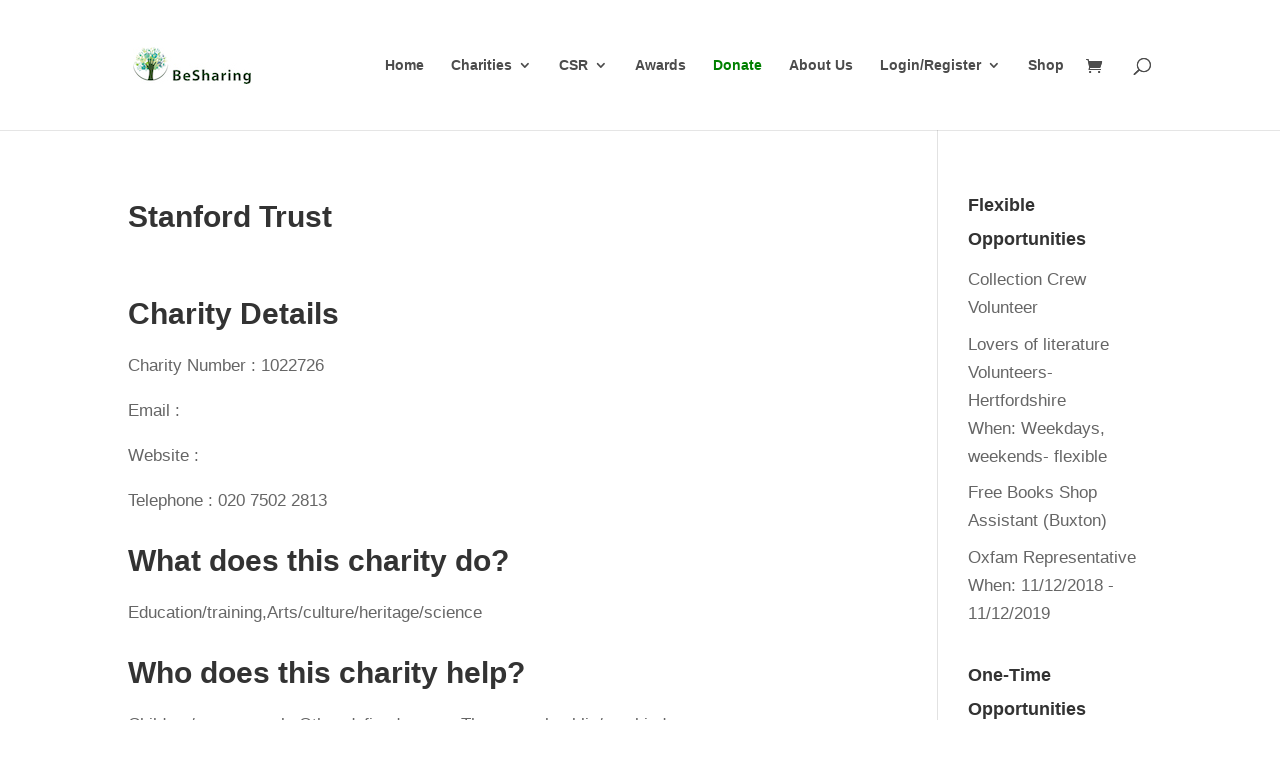

--- FILE ---
content_type: text/css
request_url: https://besharing.org/wp-content/plugins/ajax-login-and-registration-modal-popup-pro/free/assets/fonts.css?ver=29
body_size: 527
content:
.lrm-font-icomoon .lrm-ficon-user:before { content: "\e904"; }
.lrm-font-material .lrm-ficon-user:before { content: "\e901"; }
.lrm-font-fa4 .lrm-ficon-user:before { content: "\f007"; }
.lrm-font-fa5-free .lrm-ficon-user:before { content: "\f007"; }

.lrm-font-icomoon .lrm-ficon-eye:before { content: "\e902"; }
.lrm-font-material .lrm-ficon-eye:before { content: "\e8f4"; }
.lrm-font-fa4 .lrm-ficon-eye:before { content: "\f06e"; }
.lrm-font-fa5-free .lrm-ficon-eye:before { content: "\f06e"; }

.lrm-font-icomoon .lrm-ficon-eye-blocked:before { content: "\e901"; }
.lrm-font-material .lrm-ficon-eye-blocked:before { content: "\e8f5"; }
.lrm-font-fa4 .lrm-ficon-eye-blocked:before { content: "\f070"; }
.lrm-font-fa5-free .lrm-ficon-eye-blocked:before { content: "\f070"; }

.lrm-font-icomoon .lrm-ficon-key:before { content: "\e903"; }
.lrm-font-material .lrm-ficon-key:before { content: "\e0da"; }
.lrm-font-fa4 .lrm-ficon-key:before { content: "\f13e"; }
.lrm-font-fa5-free .lrm-ficon-key:before { content: "\f084"; }

.lrm-font-icomoon .lrm-ficon-lock:before { content: "\e900"; }
.lrm-font-material .lrm-ficon-lock:before { content: "\e897"; }
.lrm-font-fa4 .lrm-ficon-lock:before { content: "\f023"; }
.lrm-font-fa5-free .lrm-ficon-lock:before { content: "\f023"; }

.lrm-font-icomoon .lrm-ficon-mail:before { content: "\e906"; }
.lrm-font-material .lrm-ficon-mail:before { content: "\e0e1"; }
.lrm-font-fa4 .lrm-ficon-mail:before { content: "\f003"; }
.lrm-font-fa5-free .lrm-ficon-mail:before { content: "\f0e0"; }

.lrm-font-icomoon .lrm-ficon-login:before { content: "\e908"; }
.lrm-font-material .lrm-ficon-login:before { content: "\e879"; }
.lrm-font-fa4 .lrm-ficon-login:before { content: "\f090"; }
.lrm-font-fa5-free .lrm-ficon-login:before { content: "\f2f6"; }

.lrm-font-icomoon .lrm-ficon-register:before { content: "\e907"; }
.lrm-font-material .lrm-ficon-register:before { content: "\e7fe"; }
.lrm-font-fa4 .lrm-ficon-register:before { content: "\f234"; }
.lrm-font-fa5-free .lrm-ficon-register:before { content: "\f234"; }

[class^="lrm-ficon-"], [class*=" lrm-ficon-"] { speak: none; font-style: normal; font-weight: normal; font-variant: normal; text-transform: none; line-height: 1; /* Better Font Rendering =========== */ -webkit-font-smoothing: antialiased; -moz-osx-font-smoothing: grayscale; display: inline-block; }
[class^="lrm-ficon-"]:before, [class*=" lrm-ficon-"]:before { font-size: 20px; }
.lrm-font-material [class^="lrm-ficon-"]:before, .lrm-font-material [class*=" lrm-ficon-"]:before { font-size: 22px; }
[class^="lrm-ficon-"].lrm-switch-to-link:before, [class*=" lrm-ficon-"].lrm-switch-to-link:before { font-size: 24px; margin-top: -2px; }

.lrm-font-svg .lrm-switch-to-link:before { width: 22px; vertical-align: text-bottom; }
.lrm-font-svg .lrm-switch-to--login:before { background: url(img/login.png) no-repeat center center; background-size: 100%; }
.lrm-font-svg .lrm-switch-to--register:before { background: url(img/user.png) no-repeat center center; background-size: 100%; }
.lrm-font-svg .lrm-form label.lrm-username, .lrm-font-svg .lrm-form .lrm-ficon-user { background-image: url("img/cd-icon-username.svg"); }
.lrm-font-svg .lrm-form label.lrm-email, .lrm-font-svg .lrm-form .lrm-ficon-mail { background-image: url("img/cd-icon-email.svg"); }
.lrm-font-svg .lrm-form label.lrm-password, .lrm-font-svg .lrm-form .lrm-ficon-key { background-image: url("img/cd-icon-password.svg"); }
.lrm-font-svg .lrm-form label.lrm-user_role { background-image: url("img/lock.svg?v=2"); }
.lrm-font-svg .lrm-form .hide-password, .lrm-font-svg .lrm-form .lrm-ficon-eye { padding: 20px 21px; background-size: 24px; text-indent: -300px; background-image: url("img/iconmonstr-eye-4.svg"); }
.lrm-font-svg .lrm-form .hide-password.hide-password--on, .lrm-font-svg .lrm-form .hide-password.lrm-ficon-eye-blocked, .lrm-font-svg .lrm-form .lrm-ficon-eye.hide-password--on, .lrm-font-svg .lrm-form .lrm-ficon-eye.lrm-ficon-eye-blocked { background-image: url("img/iconmonstr-eye-8.svg?v3"); }

.lrm-is-font .hide-password { width: 42px; height: auto; }
.lrm-font-icomoon .hide-password--on:before { content: "\e901"; }
.lrm-font-material .hide-password--on:before { content: "\e8f5"; }
.lrm-font-fa4 .hide-password--on:before { content: "\f070"; }
.lrm-font-fa5-free .hide-password--on:before { content: "\f070"; }


--- FILE ---
content_type: text/css
request_url: https://besharing.org/wp-content/plugins/um-mycred/assets/css/um-mycred.min.css?ver=2.2.7
body_size: 738
content:
.um-mycred-account-col{font-size:16px}.um-mycred-account-col strong{color:#555!important;font-size:15px}.um-mycred-light{font-weight:400;font-size:13px;color:#999}.um-mycred-account-col p{margin:0!important;padding:8px 0!important;font-size:14px}input[type=submit].um-mycred-send-points.um-button{display:inline!important;padding:9px!important;width:auto!important}input[type=text].um-mycred-amount{width:60px!important;display:inline!important;height:36px!important;margin-right:10px!important}.um-profile-body.badges{text-align:center;max-width:100%!important}.um-mycred-badges .the-badge,.um-profile-body .the-badge{display:inline-block!important;text-align:center;margin:15px!important}.um-mycred-badges .the-badge img,.um-profile-body .the-badge img{display:inline-block}.um-profile-body .the-badge h3{margin:0;padding:0 0 15px 0;color:#333;font-weight:400;font-size:15px}.um-header span.um-badges,.um-member span.um-badges{display:block;height:36px;padding:4px 0 6px 0}.um-header .the-badge,.um-member .the-badge{display:inline-block!important;line-height:36px;margin:0 5px!important}.um-header .the-badge img,.um-header img.mycred-badge-image,.um-member .the-badge img,.um-member img.mycred-badge-image{display:inline-block!important;height:36px;width:36px}.um-header .um-mycred-progress{display:inline-block;width:100px;height:10px}.um-field-value .the-badge{margin-left:0;display:inline-block}.um-field-value .the-badge img{width:60px;height:60px;object-fit:cover}.um-mycred-progress{margin-top:20px;display:block;background:#eee;height:12px;max-width:300px;width:100%}.um-mycred-progress span{display:block;float:left;height:100%;background:#7acf58}span.bbp-author-ip{display:none!important}.um-mycred-bb-rank{font-weight:700;margin:0 0 6px 0}.um-mycred-bb-progress .um-mycred-progress{margin-top:1px;display:inline-block;width:80px;height:8px}.um-mycred-locked-badge{opacity:.3}.tipsy-inner{white-space:pre-wrap;text-align:center}.um-member-tagline .um-badges{margin:auto;margin-top:20px;display:block;max-width:none;width:100%}.um-member-tagline .um-badges span.the-badge{float:left;padding:2px;width:23.1%;height:auto;text-align:center}.um-member-tagline .um-mycred-progress{width:auto;max-width:none}.um-directory .um-members-wrapper .um-members.um-members-list .um-member .um-member-card-container .um-member-card .um-member-card-content .um-member-tagline .um-mycred-progress{width:100%}.um-directory .um-members-wrapper .um-members.um-members-list .um-member .um-member-card-container .um-member-card .um-member-card-content .um-member-tagline .um-badges{display:flex;flex-direction:row;justify-content:flex-start;align-items:baseline;flex-wrap:wrap;margin-top:0}.um-directory .um-members-wrapper .um-members.um-members-list .um-member .um-member-card-container .um-member-card .um-member-card-content .um-member-tagline .um-badges .the-badge{display:flex!important;float:none}.um-badges{max-width:100%!important}.um-badge-wrapper{border:2px solid #444;padding:15px;margin-top:15px}.um-badge-wrapper:first-child{margin-top:0}.um-badge-title{text-align:left;margin:0 0 15px}.um-badge-container{border:1px dashed #444;padding:10px;margin-top:10px;display:flex;flex-direction:column;flex-wrap:nowrap;justify-content:flex-start;align-items:stretch;row-gap:10px}.um-badge-container:first-child{margin-top:0}.um-badge-row{display:flex;flex-direction:row;flex-wrap:nowrap;justify-content:flex-start;column-gap:10px}.um-badge-row:first-child{align-items:start}.um-badge-container .um-badge-image{flex:1}.um-badge-container .um-badge-level-title{flex:1;text-align:left;line-height:1}.um-badge-container .um-badge-requirements{flex:4;text-align:left}.um-badge-container .um-badge-requirements ul{padding:0;list-style:none}.um-badge-container .um-badge-level-earned{flex:1;text-align:right}.um-badge-container .um-badge-level-earned span{color:#0e6245;background:#cbf4c9;border-radius:5px;display:inline-block;padding:5px 10px;line-height:1}

--- FILE ---
content_type: text/javascript
request_url: https://besharing.org/wp-content/plugins/ajax-login-and-registration-modal-popup-pro/free/assets/lrm-core.js?ver=29
body_size: 6741
content:
var LRM = LRM ? LRM : {};

//jQuery(document).ready(function($) {
// jQuery(document).ready(
/** @var $ jQuery */
+(function ($) {

	if ($('.lrm-user-modal').length > 0) {
		lrm_init()
	} else {
		setTimeout(function () {
			lrm_init();
		}, 1200);
	}

	function is_mobile_or_tablet() {
		var check = false;

		(function (a) {
			if (/(android|bb\d+|meego).+mobile|avantgo|bada\/|blackberry|blazer|compal|elaine|fennec|hiptop|iemobile|ip(hone|od)|iris|kindle|lge |maemo|midp|mmp|mobile.+firefox|netfront|opera m(ob|in)i|palm( os)?|phone|p(ixi|re)\/|plucker|pocket|psp|series(4|6)0|symbian|treo|up\.(browser|link)|vodafone|wap|windows ce|xda|xiino|android|ipad|playbook|silk/i.test(a) || /1207|6310|6590|3gso|4thp|50[1-6]i|770s|802s|a wa|abac|ac(er|oo|s\-)|ai(ko|rn)|al(av|ca|co)|amoi|an(ex|ny|yw)|aptu|ar(ch|go)|as(te|us)|attw|au(di|\-m|r |s )|avan|be(ck|ll|nq)|bi(lb|rd)|bl(ac|az)|br(e|v)w|bumb|bw\-(n|u)|c55\/|capi|ccwa|cdm\-|cell|chtm|cldc|cmd\-|co(mp|nd)|craw|da(it|ll|ng)|dbte|dc\-s|devi|dica|dmob|do(c|p)o|ds(12|\-d)|el(49|ai)|em(l2|ul)|er(ic|k0)|esl8|ez([4-7]0|os|wa|ze)|fetc|fly(\-|_)|g1 u|g560|gene|gf\-5|g\-mo|go(\.w|od)|gr(ad|un)|haie|hcit|hd\-(m|p|t)|hei\-|hi(pt|ta)|hp( i|ip)|hs\-c|ht(c(\-| |_|a|g|p|s|t)|tp)|hu(aw|tc)|i\-(20|go|ma)|i230|iac( |\-|\/)|ibro|idea|ig01|ikom|im1k|inno|ipaq|iris|ja(t|v)a|jbro|jemu|jigs|kddi|keji|kgt( |\/)|klon|kpt |kwc\-|kyo(c|k)|le(no|xi)|lg( g|\/(k|l|u)|50|54|\-[a-w])|libw|lynx|m1\-w|m3ga|m50\/|ma(te|ui|xo)|mc(01|21|ca)|m\-cr|me(rc|ri)|mi(o8|oa|ts)|mmef|mo(01|02|bi|de|do|t(\-| |o|v)|zz)|mt(50|p1|v )|mwbp|mywa|n10[0-2]|n20[2-3]|n30(0|2)|n50(0|2|5)|n7(0(0|1)|10)|ne((c|m)\-|on|tf|wf|wg|wt)|nok(6|i)|nzph|o2im|op(ti|wv)|oran|owg1|p800|pan(a|d|t)|pdxg|pg(13|\-([1-8]|c))|phil|pire|pl(ay|uc)|pn\-2|po(ck|rt|se)|prox|psio|pt\-g|qa\-a|qc(07|12|21|32|60|\-[2-7]|i\-)|qtek|r380|r600|raks|rim9|ro(ve|zo)|s55\/|sa(ge|ma|mm|ms|ny|va)|sc(01|h\-|oo|p\-)|sdk\/|se(c(\-|0|1)|47|mc|nd|ri)|sgh\-|shar|sie(\-|m)|sk\-0|sl(45|id)|sm(al|ar|b3|it|t5)|so(ft|ny)|sp(01|h\-|v\-|v )|sy(01|mb)|t2(18|50)|t6(00|10|18)|ta(gt|lk)|tcl\-|tdg\-|tel(i|m)|tim\-|t\-mo|to(pl|sh)|ts(70|m\-|m3|m5)|tx\-9|up(\.b|g1|si)|utst|v400|v750|veri|vi(rg|te)|vk(40|5[0-3]|\-v)|vm40|voda|vulc|vx(52|53|60|61|70|80|81|83|85|98)|w3c(\-| )|webc|whit|wi(g |nc|nw)|wmlb|wonu|x700|yas\-|your|zeto|zte\-/i.test(a.substr(0, 4))) check = true;
		})(navigator.userAgent || navigator.vendor || window.opera);

		return check;
	}

	function lrm_init() {
		// var $formModal = $('.lrm-user-modal'),
		// 	  $formLogin = $formModal.find('#lrm-login'),
		// 	  $formSignup = $formModal.find('#lrm-signup'),
		// 	  $formForgotPassword = $formModal.find('#lrm-reset-password'),
		// 	  $formModalTab = $('.lrm-switcher'),
		// 	  $tabLogin = $formModalTab.children('li').eq(0).children('a'),
		// 	  $tabSignup = $formModalTab.children('li').eq(1).children('a'),
		// 	  $forgotPasswordLink = $formLogin.find('.lrm-form-bottom-message a'),
		// 	  $backToLoginLink = $formForgotPassword.find('.lrm-form-bottom-message a'),

		var loader_html = '<span class="lrm-button-loader"> <svg version="1.1" id="L4" xmlns="http://www.w3.org/2000/svg" xmlns:xlink="http://www.w3.org/1999/xlink" x="0px" y="0px" viewBox="0 0 100 40" enable-background="new 0 0 0 0" xml:space="preserve"> <circle fill="#ffffff" stroke="none" cx="30" cy="20" r="6"> <animate attributeName="opacity" dur="1s" values="0;1;0" repeatCount="indefinite" begin="0.1"/> </circle> <circle fill="#ffffff" stroke="none" cx="50" cy="20" r="6"> <animate attributeName="opacity" dur="1s" values="0;1;0" repeatCount="indefinite" begin="0.2"/> </circle> <circle fill="#ffffff" stroke="none" cx="70" cy="20" r="6"> <animate attributeName="opacity" dur="1s" values="0;1;0" repeatCount="indefinite" begin="0.3"/> </circle> </svg></span>';

		$("html").addClass("html-has-lrm");
		$("body").addClass("has-lrm");

		$(document).on('lrm_show_signup', signup_selected);
		$(document).on('lrm_show_register', signup_selected);

		$(document).on('lrm_show_signin', login_selected);
		$(document).on('lrm_show_login', login_selected);

		setTimeout(function () {
			if (LRM.selectors_mapping.login) {
				$(LRM.selectors_mapping.login)
					  .off("click")
					  .on('click', function (event) {
						  event.preventDefault();
						  $(document).trigger('lrm_show_login', [event]);
						  return false;
					  });
			}
			if (LRM.selectors_mapping.register) {
				$(LRM.selectors_mapping.register)
					  .off("click")
					  .on('click', function (event) {
						  event.preventDefault();
						  $(document).trigger('lrm_show_signup', [event]);
						  return false;
					  });
			}
		}, 300);

		//$("form.cart").on('submit', signup_selected);

		var handle_event = is_mobile_or_tablet() ? 'touchend' : 'click';

		//open sign-up form
		$(document).on('click', '.lrm-signup', signup_selected);
		$(document).on(handle_event, '[class*="lrm-register"]', signup_selected);
		$(document).on('click', '.lrm-switch-to--register', signup_selected);

		//open login-form form
		$(document).on('click', '.lrm-signin', login_selected);
		$(document).on(handle_event, '[class*="lrm-login"]', login_selected);
		$(document).on('click', '.lrm-switch-to--login', login_selected);

		$(document).on('click', '.lrm-forgot-password,.lrm-login .lrm-form-message a,.lrm-switch-to--reset-password', function (event) {
			event.preventDefault();
			forgot_password_selected(event);
		});

		//close modal
		$('.lrm-user-modal').on('click', function (event) {
			if ($(event.target).is('.lrm-user-modal') || $(event.target).is('.lrm-close-form')) {
				$(this).removeClass('is-visible');
				auto_selected_role = false;
				$(document).triggerHandler("lrm/close_modal", this, event, "click");
			}
		});
		//close modal when clicking the esc keyboard button
		$(document).keyup(function (event) {
			if (event.which == '27') {
				$(".lrm-user-modal").removeClass('is-visible');
				auto_selected_role = false;
				$(document).triggerHandler("lrm/close_modal", this, event, "esc");
			}
		});

		//switch from a tab to another
		// $formModalTab.on('click', function (event) {
		// 	event.preventDefault();
		// 	( $(event.target).is($tabLogin) ) ? login_selected(event, true) : signup_selected(event, true);
		// });

		//hide or show password
		$('.hide-password').on('click', function () {
			var togglePass = $(this),
				  passwordField = togglePass.parent().find('input');

			('password' == passwordField.attr('type')) ? passwordField.attr('type', 'text') : passwordField.attr('type', 'password');

			if ( togglePass.hasClass("hide-password--on") )  {
				togglePass.attr( "title", togglePass.data("show") );
				togglePass.removeClass("hide-password--on");
			} else {
				togglePass.attr( "title", togglePass.data("hide") );
				togglePass.addClass("hide-password--on");
			}
			//focus and move cursor to the end of input field
			passwordField.putCursorAtEnd();
		});

		//show forgot-password form
		// $forgotPasswordLink.on('click', function (event) {
		// 	event.preventDefault();
		// 	forgot_password_selected(event);
		// });
		//
		// //back to login from the forgot-password form
		// $backToLoginLink.on('click', function (event) {
		// 	event.preventDefault();
		// 	login_selected(event, true);
		// });

		var auto_selected_role = false;
		var hidden_role = false;

		function _save_auto_role(event) {
			if ( !event.target || $(event.target).hasClass("lrm-switch-to-link") ) {
			 	return;
			}
			var role = $(event.target).data("lrm-role");
			if ( role !== undefined ) {
				auto_selected_role = role;
			}

			hidden_role = false;
			if ( $(event.target).data("lrm-role-silent") !== undefined ) {
				hidden_role = true;
			}
		}

		function login_selected(event, event_orig) {
			// if (LRM.is_user_logged_in) {
			// 	return true;
			// }

			/**
			 * @since 1.34
			 * this - clicked element
			 */
			$(document).triggerHandler("lrm/before_display/login", this, event);

			_save_auto_role(event);

			var $formModal = $(event.target).closest(".lrm-main");

			if (!$formModal.length) {
				LRM.redirect_url = "";
				if (!event_orig) {
					var el = event.target ? event.target : this;
				} else {
					var el = event_orig.target;
				}
				if (el && $(el).hasClass("lrm-redirect")) {
					LRM.redirect_url = $(el).attr("href");
				}
			}

			if (!$formModal.length) {
				$formModal = $(".lrm-user-modal");
			}

			// var $formModal = $('.lrm-user-modal'),
			// 	  $formLogin = $formModal.find('.lrm-login'),
			// 	  $formSignup = $formModal.find('.lrm-signup'),
			// 	  $formForgotPassword = $formModal.find('.lrm-reset-password'),
			// 	  $formModalTab = $('.lrm-switcher'),
			// 	  $tabLogin = $formModalTab.children('li').eq(0).children('a'),
			// 	  $tabSignup = $formModalTab.children('li').eq(1).children('a'),
			// 	  $forgotPasswordLink = $formLogin.find('.lrm-form-bottom-message a'),
			// 	  $backToLoginLink = $formForgotPassword.find('.lrm-form-bottom-message a'),
			//
			$formModal.addClass('is-visible');
			$formModal.find('.lrm-signin-section').addClass('is-selected');
			$formModal.find('.lrm-signup-section').removeClass('is-selected');
			$formModal.find('.lrm-reset-password-section').removeClass('is-selected');
			$formModal.find('.lrm-switcher').children('li').eq(0).children('a').addClass('selected');
			$formModal.find('.lrm-switcher').children('li').eq(1).children('a').removeClass('selected');

			setTimeout(function() {
				if ( $(window).width() > 600 ) {
					$formModal.find(".lrm-signin-section input[data-autofocus]").focus();
				}
			}, 100);

			if (event) {
				event.preventDefault();
			}
			return false;
		}

		function signup_selected(event, event_orig) {
			// if (LRM.is_user_logged_in) {
			// 	return true;
			// }

			/**
			 * @since 1.34
			 * this - clicked element
			 */
			$(document).triggerHandler("lrm/before_display/registration", this, event);

			_save_auto_role(event);

			// $formModal.addClass('is-visible');
			// $formLogin.removeClass('is-selected');
			// $formSignup.addClass('is-selected');
			// $formForgotPassword.removeClass('is-selected');
			// $tabLogin.removeClass('selected');
			// $tabSignup.addClass('selected');

			var $formModal = $(event.target).closest(".lrm-main");


			if (!$formModal.length) {
				LRM.redirect_url = "";
				if (!event_orig) {
					var el = event.target ? event.target : this;
				} else {
					var el = event_orig.target;
				}
				if (el && $(el).hasClass("lrm-redirect")) {
					LRM.redirect_url = $(el).attr("href");
				}
			}

			if (!$formModal.length) {
				$formModal = $(".lrm-user-modal");
			}

			$formModal.addClass('is-visible');
			$formModal.find('.lrm-signin-section').removeClass('is-selected');
			$formModal.find('.lrm-signup-section').addClass('is-selected');
			$formModal.find('.lrm-reset-password-section').removeClass('is-selected');
			$formModal.find('.lrm-switcher').children('li').eq(0).children('a').removeClass('selected');
			$formModal.find('.lrm-switcher').children('li').eq(1).children('a').addClass('selected');

			// User Role selector!
			if ( $formModal.find(".fieldset--user_role") ) {
				var $user_role_wrap = $formModal.find(".fieldset--user_role");
				var $role_option = null, role_id;

				if (auto_selected_role) {
					$role_option = $user_role_wrap.find("option[data-label='" + auto_selected_role + "']");
					if ( $role_option.length ) {
						var role_id = $role_option.val();
					}
					if ( role_id ) {
						$user_role_wrap.find("select[name='user_role']").val(role_id); // aa
					} else {
						console.warn( "LRM user role selector: no Role was found with a label:", auto_selected_role );
					}
				} else {
					$user_role_wrap.find("select[name='user_role']").val("");
				}

				if (hidden_role && ( !auto_selected_role || (auto_selected_role && role_id) )) {
					$user_role_wrap.hide();
				} else {
					$user_role_wrap.show();
				}
			}

			setTimeout(function() {
				if ( $(window).width() > 600 ) {
					$formModal.find(".lrm-signup-section input:first").focus();
				}

				$("#signup-password").trigger("keyup");
			}, 100);

			if (event) {
				event.preventDefault();
			}
			return false;
		}

		function forgot_password_selected(event) {
			// if (LRM.is_user_logged_in) {
			// 	return true;
			// }

			/**
			 * @since 1.34
			 * this - clicked element
			 */
			$(document).triggerHandler("lrm/before_display/forgot_password", this, event);

			var $formModal = $(event.target).closest(".lrm-main");

			if (!$formModal.length) {
				$formModal = $(".lrm-user-modal");
			}

			$formModal.addClass('is-visible');
			$formModal.find('.lrm-signin-section').removeClass('is-selected');
			$formModal.find('.lrm-signup-section').removeClass('is-selected');
			$formModal.find('.lrm-reset-password-section').addClass('is-selected');

			setTimeout(function() {
				if ( $(window).width() > 600 ) {
					$formModal.find(".lrm-reset-password-section input[data-autofocus]").focus();
				}
			}, 100);

			if (event) {
				event.preventDefault();
			}

			// $formLogin.removeClass('is-selected');
			// $formSignup.removeClass('is-selected');
			// $formForgotPassword.addClass('is-selected');
			return false;
		}

		$(document).on('submit', '.lrm-form', lrm_submit_form);

		function lrm_submit_form(event) {
			if (LRM.is_customize_preview) {
				alert("Not possible to submit form in Preview Mode!");
				return;
			}
			var $form = $(event.target);

			event.preventDefault();

			if ( $form.hasClass("--is-submitting") ) {
				return false;
			}


			// Check reCaptha, etc
			if ( $(document).triggerHandler('lrm/do_not_submit_form', $form) ) {
				return false;
			}

			// Fix for ACF PRO plugin
			if ($form.data("action") == "registration" && $form.find("#acf-form-data").length > 0 && acf.validation.active) {
				if ("yes" !== $form.data("lrm-acf-validated")) {
					return;
				}
				// Reset validation flag
				$form.data("lrm-acf-validated", "no");
			}

			$form.find(".has-error").removeClass("has-error")
				  .next("span").removeClass("is-visible");

			$form.find("button[type='submit']").prepend(loader_html);

			$form.find(".lrm-form-message").html("");

			$form.addClass("--is-submitting");


			$.ajax({
				type: 'POST',
				dataType: 'json',
				url: LRM.ajax_url,
				data: $form.serialize(),
				success: function (response) {
					$form.find(".lrm-button-loader").remove();
					$form.removeClass("--is-submitting");


					if (response.data.message) {
						if (!response.data.for) {
							LRM_Form.set_message( $form, response.data.message, !response.success );
							//$form.find(".lrm-form-message").html(response.data.message);

							// if (!response.success) {
							// 	$form.find(".lrm-form-message").addClass("lrm-is-error");
							// }

							$form.closest(".lrm-user-modal-container").animate({scrollTop: 80}, 400);
						} else {
							// Tweak in case this selector is Missing
							if ( 0 === $form.find('input[name="' + response.data.for + '"]').length ) {
								alert(response.data.message);
							} else {
								$form.find('input[name="' + response.data.for + '"]').addClass('has-error')
									  .next('.lrm-error-message').html(response.data.message).addClass('is-visible');
								$form.find(".lrm-form-message").removeClass("lrm-is-error").html("");

							}
						}
					}

					// $form.data("action") for get
					$(document).triggerHandler('lrm/ajax_response', [response, $form, $form.data("action")]);

					if ( window.is_lrm_testing ) {
						window.lrm_response = response;
						return;
					}

					//console.log(response);

					// If user Logged in After Login or Registration
					// If Email Verify after Registration enabled - we skip this
					if (response.success && response.data.logged_in) {
						LRM.is_user_logged_in = true;
						$(document).triggerHandler('lrm_user_logged_in', [response, $form, $form.data("action")]);

						if ("reload" == response.data.action) {
							window.location.reload( true );
						}
					}

					$(document).triggerHandler('lrm_pro/maybe_refresh_recaptcha');
				},
				error: function (jqXHR, textStatus, errorThrown) {
					$form.find(".lrm-button-loader").remove();
					$form.removeClass("--is-submitting");

					alert("An error occurred, please contact with administrator... \n\rFor more details look at the console (F12 or Ctrl+Shift+I, Console tab)!");

					if (window.console == undefined) {
						return;
					}
					console.log('statusCode:', jqXHR.status);
					console.log('errorThrown:', errorThrown);
					console.log('responseText:', jqXHR.responseText);
				}

			});

			return false;
		}

		/**
		 * @since 1.51
		 */
		$( 'body' ).on( 'keyup', '#lrm-password1,#lrm-password2', function( event ) {
			var passwordStrength = checkPasswordStrength(
				  $( "#lrm-password1" ),         // First password field
				  null,         // First password field
				  $( "#lrm-password1" ).parent().parent().find(".lrm-pass-strength-result")           // Strength meter
			);

			if ( !passwordStrength || passwordStrength == 2 ) {
				$(".pw-weak").show()
				$(".pw-checkbox").attr("required", "required");
			} else {
				$(".pw-weak").hide()
				$(".pw-checkbox").attr("required", false);
			}
		});

		setTimeout(function () {
			if ( $('#lrm-password1,#lrm-password2').length > 0 ) {
				$('#lrm-password1,#lrm-password2').trigger('keyup');
			}
		}, 500);

	}

	// ajaxSetup is global, but we use it to ensure JSON is valid once returned.
	$.ajaxSetup({
		dataFilter: function (raw_response, dataType) {
			// We only want to work with JSON
			if ('json' !== dataType) {
				return raw_response;
			}

			if (lrm_is_valid_json(raw_response)) {
				return raw_response;
			} else {
				// Attempt to fix the malformed JSON
				var maybe_valid_json = raw_response.match(/{"success.*}/);

				if (null === maybe_valid_json) {
					console.log('Unable to fix malformed JSON');
				} else if (lrm_is_valid_json(maybe_valid_json[0])) {
					console.log('Fixed malformed JSON. Original:');
					console.log(raw_response);
					raw_response = maybe_valid_json[0];
				} else {
					console.log('Unable to fix malformed JSON');
				}
			}

			return raw_response;
		}
	});


	function lrm_is_valid_json(raw_json) {
		try {
			var json = $.parseJSON(raw_json);

			return (json && 'object' === typeof json);
		} catch (e) {
			return false;
		}
	}

	window.LRM_Form = {
		set_message: function($form, message_html, is_error) {
			var $message = $form.find(".lrm-form-message");

			// Tweak in case this selector is Missing
			if ( 0 !== $message.length ) {
				$message.html(message_html);
			} else {
				alert(message_html);
			}

			var modal_is_visible = $(".lrm-user-modal").hasClass('is-visible');

			var element_to_scroll = modal_is_visible ? ".lrm-user-modal" : "html, body";

			$(element_to_scroll).animate({
				scrollTop: modal_is_visible ? 25 : $message.offset().top - 15
			}, 1500);

			if ( is_error ) {
				$message.addClass("lrm-is-error");
			} else {
				$message.removeClass("lrm-is-error");
			}
		}
	};

	/**
	 * https://code.tutsplus.com/articles/using-the-included-password-strength-meter-script-in-wordpress--wp-34736
	 *
	 * @param $pass1
	 * @param $strengthResult
	 * @returns {*}
	 */
	function checkPasswordStrength( $pass1, $pass2, $strengthResult ) {
		LRM.loadPasswordMeter(function() {
			var pass1 = $pass1.val();
			if (!$pass2) {
				var pass2 = pass1;
			} else {
				var pass2 = $pass2.val();
			}

			$strengthResult.removeClass('short bad good strong');

			// Extend our blacklist array with those from the inputs & site data
			var blacklistArray = ["querty", "password", "132", "123"].concat(wp.passwordStrength.userInputBlacklist())

			// Get the password strength
			var strength = wp.passwordStrength.meter(pass1, blacklistArray, pass2);

			// Add the strength meter results
			switch (strength) {

				case 2:
					$strengthResult.addClass('bad').html(LRM.l10n.password_is_bad);
					break;

				case 3:
					$strengthResult.addClass('good').html(LRM.l10n.password_is_good);
					break;

				case 4:
					$strengthResult.addClass('strong').html(LRM.l10n.password_is_strong);
					break;

				case 5:
					if ($pass2) {
						$strengthResult.addClass('short').html(LRM.l10n.passwords_is_mismatch);
						break;
					}

				default:
					$strengthResult.addClass('short').html(LRM.l10n.password_is_short);

			}

			//console.log( "Pass strength: ", strength );

			return strength;
		});
	}

	LRM.passwordMeterIsLoaded = false;
	LRM.passwordMeterIsLoading = false;
	LRM.loadPasswordMeter = function ( callback ) {
		if ( LRM.passwordMeterIsLoaded ) {
			callback();
			return;
		}
		// From "wp-admin/js/password-strength-meter.min.js?ver=5.0.4"
		window.wp=window.wp||{};var passwordStrength;!function(a){wp.passwordStrength={meter:function(b,c,d){if(a.isArray(c)||(c=[c.toString()]),b!=d&&d&&d.length>0)return 5;if("undefined"==typeof window.zxcvbn)return-1;var e=zxcvbn(b,c);return e.score},userInputBlacklist:function(){var b,c,d,e,f=[],g=[],h=["user_login","first_name","last_name","nickname","display_name","email","url","description","weblog_title","admin_email"];for(f.push(document.title),f.push(document.URL),c=h.length,b=0;b<c;b++)e=a("#"+h[b]),0!==e.length&&(f.push(e[0].defaultValue),f.push(e.val()));for(d=f.length,b=0;b<d;b++)f[b]&&(g=g.concat(f[b].replace(/\W/g," ").split(" ")));return g=a.grep(g,function(b,c){return!(""===b||4>b.length)&&a.inArray(b,g)===c})}},passwordStrength=wp.passwordStrength.meter}(jQuery);

		LRM.passwordMeterIsLoading = true;

		// Usage
		$.cachedScript( LRM.password_zxcvbn_js_src ).done(function( script, textStatus ) {
			LRM.passwordMeterIsLoaded = true;
			callback();
		});
	}

//});
})(jQuery);


//credits http://css-tricks.com/snippets/jquery/move-cursor-to-end-of-textarea-or-input/
jQuery.fn.putCursorAtEnd = function () {
	return this.each(function () {
		// If this function exists...
		if (this.setSelectionRange) {
			// ... then use it (Doesn't work in IE)
			// Double the length because Opera is inconsistent about whether a carriage return is one character or two. Sigh.
			var len = jQuery(this).val().length * 2;
			this.focus();
			this.setSelectionRange(len, len);
		} else {
			// ... otherwise replace the contents with itself
			// (Doesn't work in Google Chrome)
			jQuery(this).val(jQuery(this).val());
		}
	});
};

/**
 * @since 2.02
 *
 * @param url
 * @param options
 * @returns {*}
 */
jQuery.cachedScript = function( url, options ) {
	// Allow user to set any option except for dataType, cache, and url
	options = jQuery.extend( options || {}, {
		dataType: "script",
		cache: true,
		url: url
	});

	// Use $.ajax() since it is more flexible than $.getScript
	// Return the jqXHR object so we can chain callbacks
	return jQuery.ajax( options );
};

var LRM_Helper= {};

LRM_Helper.setCookie = function(name,value,days) {
	var expires = "";
	if (days) {
		var date = new Date();
		date.setTime(date.getTime() + (days*24*60*60*1000));
		expires = "; expires=" + date.toUTCString();
	}
	document.cookie = name + "=" + (value || "")  + expires + "; path=/";
}

LRM_Helper.getCookie = function(name) {
	var nameEQ = name + "=";
	var ca = document.cookie.split(';');
	for(var i=0;i < ca.length;i++) {
		var c = ca[i];
		while (c.charAt(0)==' ') c = c.substring(1,c.length);
		if (c.indexOf(nameEQ) == 0) return c.substring(nameEQ.length,c.length);
	}
	return null;
}